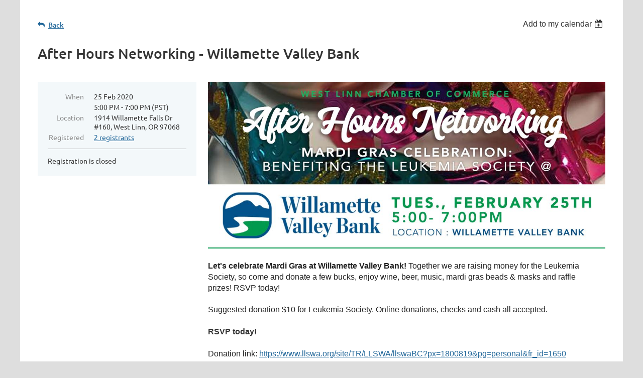

--- FILE ---
content_type: text/html; charset=utf-8
request_url: https://www.google.com/recaptcha/api2/anchor?ar=1&k=6LfmM_UhAAAAAJSHT-BwkAlQgN0mMViOmaK7oEIV&co=aHR0cHM6Ly93ZXN0bGlubmNoYW1iZXJvZmNvbW1lcmNlLndpbGRhcHJpY290Lm9yZzo0NDM.&hl=en&v=TkacYOdEJbdB_JjX802TMer9&theme=light&size=invisible&anchor-ms=20000&execute-ms=15000&cb=fik52t3ijchw
body_size: 46226
content:
<!DOCTYPE HTML><html dir="ltr" lang="en"><head><meta http-equiv="Content-Type" content="text/html; charset=UTF-8">
<meta http-equiv="X-UA-Compatible" content="IE=edge">
<title>reCAPTCHA</title>
<style type="text/css">
/* cyrillic-ext */
@font-face {
  font-family: 'Roboto';
  font-style: normal;
  font-weight: 400;
  src: url(//fonts.gstatic.com/s/roboto/v18/KFOmCnqEu92Fr1Mu72xKKTU1Kvnz.woff2) format('woff2');
  unicode-range: U+0460-052F, U+1C80-1C8A, U+20B4, U+2DE0-2DFF, U+A640-A69F, U+FE2E-FE2F;
}
/* cyrillic */
@font-face {
  font-family: 'Roboto';
  font-style: normal;
  font-weight: 400;
  src: url(//fonts.gstatic.com/s/roboto/v18/KFOmCnqEu92Fr1Mu5mxKKTU1Kvnz.woff2) format('woff2');
  unicode-range: U+0301, U+0400-045F, U+0490-0491, U+04B0-04B1, U+2116;
}
/* greek-ext */
@font-face {
  font-family: 'Roboto';
  font-style: normal;
  font-weight: 400;
  src: url(//fonts.gstatic.com/s/roboto/v18/KFOmCnqEu92Fr1Mu7mxKKTU1Kvnz.woff2) format('woff2');
  unicode-range: U+1F00-1FFF;
}
/* greek */
@font-face {
  font-family: 'Roboto';
  font-style: normal;
  font-weight: 400;
  src: url(//fonts.gstatic.com/s/roboto/v18/KFOmCnqEu92Fr1Mu4WxKKTU1Kvnz.woff2) format('woff2');
  unicode-range: U+0370-0377, U+037A-037F, U+0384-038A, U+038C, U+038E-03A1, U+03A3-03FF;
}
/* vietnamese */
@font-face {
  font-family: 'Roboto';
  font-style: normal;
  font-weight: 400;
  src: url(//fonts.gstatic.com/s/roboto/v18/KFOmCnqEu92Fr1Mu7WxKKTU1Kvnz.woff2) format('woff2');
  unicode-range: U+0102-0103, U+0110-0111, U+0128-0129, U+0168-0169, U+01A0-01A1, U+01AF-01B0, U+0300-0301, U+0303-0304, U+0308-0309, U+0323, U+0329, U+1EA0-1EF9, U+20AB;
}
/* latin-ext */
@font-face {
  font-family: 'Roboto';
  font-style: normal;
  font-weight: 400;
  src: url(//fonts.gstatic.com/s/roboto/v18/KFOmCnqEu92Fr1Mu7GxKKTU1Kvnz.woff2) format('woff2');
  unicode-range: U+0100-02BA, U+02BD-02C5, U+02C7-02CC, U+02CE-02D7, U+02DD-02FF, U+0304, U+0308, U+0329, U+1D00-1DBF, U+1E00-1E9F, U+1EF2-1EFF, U+2020, U+20A0-20AB, U+20AD-20C0, U+2113, U+2C60-2C7F, U+A720-A7FF;
}
/* latin */
@font-face {
  font-family: 'Roboto';
  font-style: normal;
  font-weight: 400;
  src: url(//fonts.gstatic.com/s/roboto/v18/KFOmCnqEu92Fr1Mu4mxKKTU1Kg.woff2) format('woff2');
  unicode-range: U+0000-00FF, U+0131, U+0152-0153, U+02BB-02BC, U+02C6, U+02DA, U+02DC, U+0304, U+0308, U+0329, U+2000-206F, U+20AC, U+2122, U+2191, U+2193, U+2212, U+2215, U+FEFF, U+FFFD;
}
/* cyrillic-ext */
@font-face {
  font-family: 'Roboto';
  font-style: normal;
  font-weight: 500;
  src: url(//fonts.gstatic.com/s/roboto/v18/KFOlCnqEu92Fr1MmEU9fCRc4AMP6lbBP.woff2) format('woff2');
  unicode-range: U+0460-052F, U+1C80-1C8A, U+20B4, U+2DE0-2DFF, U+A640-A69F, U+FE2E-FE2F;
}
/* cyrillic */
@font-face {
  font-family: 'Roboto';
  font-style: normal;
  font-weight: 500;
  src: url(//fonts.gstatic.com/s/roboto/v18/KFOlCnqEu92Fr1MmEU9fABc4AMP6lbBP.woff2) format('woff2');
  unicode-range: U+0301, U+0400-045F, U+0490-0491, U+04B0-04B1, U+2116;
}
/* greek-ext */
@font-face {
  font-family: 'Roboto';
  font-style: normal;
  font-weight: 500;
  src: url(//fonts.gstatic.com/s/roboto/v18/KFOlCnqEu92Fr1MmEU9fCBc4AMP6lbBP.woff2) format('woff2');
  unicode-range: U+1F00-1FFF;
}
/* greek */
@font-face {
  font-family: 'Roboto';
  font-style: normal;
  font-weight: 500;
  src: url(//fonts.gstatic.com/s/roboto/v18/KFOlCnqEu92Fr1MmEU9fBxc4AMP6lbBP.woff2) format('woff2');
  unicode-range: U+0370-0377, U+037A-037F, U+0384-038A, U+038C, U+038E-03A1, U+03A3-03FF;
}
/* vietnamese */
@font-face {
  font-family: 'Roboto';
  font-style: normal;
  font-weight: 500;
  src: url(//fonts.gstatic.com/s/roboto/v18/KFOlCnqEu92Fr1MmEU9fCxc4AMP6lbBP.woff2) format('woff2');
  unicode-range: U+0102-0103, U+0110-0111, U+0128-0129, U+0168-0169, U+01A0-01A1, U+01AF-01B0, U+0300-0301, U+0303-0304, U+0308-0309, U+0323, U+0329, U+1EA0-1EF9, U+20AB;
}
/* latin-ext */
@font-face {
  font-family: 'Roboto';
  font-style: normal;
  font-weight: 500;
  src: url(//fonts.gstatic.com/s/roboto/v18/KFOlCnqEu92Fr1MmEU9fChc4AMP6lbBP.woff2) format('woff2');
  unicode-range: U+0100-02BA, U+02BD-02C5, U+02C7-02CC, U+02CE-02D7, U+02DD-02FF, U+0304, U+0308, U+0329, U+1D00-1DBF, U+1E00-1E9F, U+1EF2-1EFF, U+2020, U+20A0-20AB, U+20AD-20C0, U+2113, U+2C60-2C7F, U+A720-A7FF;
}
/* latin */
@font-face {
  font-family: 'Roboto';
  font-style: normal;
  font-weight: 500;
  src: url(//fonts.gstatic.com/s/roboto/v18/KFOlCnqEu92Fr1MmEU9fBBc4AMP6lQ.woff2) format('woff2');
  unicode-range: U+0000-00FF, U+0131, U+0152-0153, U+02BB-02BC, U+02C6, U+02DA, U+02DC, U+0304, U+0308, U+0329, U+2000-206F, U+20AC, U+2122, U+2191, U+2193, U+2212, U+2215, U+FEFF, U+FFFD;
}
/* cyrillic-ext */
@font-face {
  font-family: 'Roboto';
  font-style: normal;
  font-weight: 900;
  src: url(//fonts.gstatic.com/s/roboto/v18/KFOlCnqEu92Fr1MmYUtfCRc4AMP6lbBP.woff2) format('woff2');
  unicode-range: U+0460-052F, U+1C80-1C8A, U+20B4, U+2DE0-2DFF, U+A640-A69F, U+FE2E-FE2F;
}
/* cyrillic */
@font-face {
  font-family: 'Roboto';
  font-style: normal;
  font-weight: 900;
  src: url(//fonts.gstatic.com/s/roboto/v18/KFOlCnqEu92Fr1MmYUtfABc4AMP6lbBP.woff2) format('woff2');
  unicode-range: U+0301, U+0400-045F, U+0490-0491, U+04B0-04B1, U+2116;
}
/* greek-ext */
@font-face {
  font-family: 'Roboto';
  font-style: normal;
  font-weight: 900;
  src: url(//fonts.gstatic.com/s/roboto/v18/KFOlCnqEu92Fr1MmYUtfCBc4AMP6lbBP.woff2) format('woff2');
  unicode-range: U+1F00-1FFF;
}
/* greek */
@font-face {
  font-family: 'Roboto';
  font-style: normal;
  font-weight: 900;
  src: url(//fonts.gstatic.com/s/roboto/v18/KFOlCnqEu92Fr1MmYUtfBxc4AMP6lbBP.woff2) format('woff2');
  unicode-range: U+0370-0377, U+037A-037F, U+0384-038A, U+038C, U+038E-03A1, U+03A3-03FF;
}
/* vietnamese */
@font-face {
  font-family: 'Roboto';
  font-style: normal;
  font-weight: 900;
  src: url(//fonts.gstatic.com/s/roboto/v18/KFOlCnqEu92Fr1MmYUtfCxc4AMP6lbBP.woff2) format('woff2');
  unicode-range: U+0102-0103, U+0110-0111, U+0128-0129, U+0168-0169, U+01A0-01A1, U+01AF-01B0, U+0300-0301, U+0303-0304, U+0308-0309, U+0323, U+0329, U+1EA0-1EF9, U+20AB;
}
/* latin-ext */
@font-face {
  font-family: 'Roboto';
  font-style: normal;
  font-weight: 900;
  src: url(//fonts.gstatic.com/s/roboto/v18/KFOlCnqEu92Fr1MmYUtfChc4AMP6lbBP.woff2) format('woff2');
  unicode-range: U+0100-02BA, U+02BD-02C5, U+02C7-02CC, U+02CE-02D7, U+02DD-02FF, U+0304, U+0308, U+0329, U+1D00-1DBF, U+1E00-1E9F, U+1EF2-1EFF, U+2020, U+20A0-20AB, U+20AD-20C0, U+2113, U+2C60-2C7F, U+A720-A7FF;
}
/* latin */
@font-face {
  font-family: 'Roboto';
  font-style: normal;
  font-weight: 900;
  src: url(//fonts.gstatic.com/s/roboto/v18/KFOlCnqEu92Fr1MmYUtfBBc4AMP6lQ.woff2) format('woff2');
  unicode-range: U+0000-00FF, U+0131, U+0152-0153, U+02BB-02BC, U+02C6, U+02DA, U+02DC, U+0304, U+0308, U+0329, U+2000-206F, U+20AC, U+2122, U+2191, U+2193, U+2212, U+2215, U+FEFF, U+FFFD;
}

</style>
<link rel="stylesheet" type="text/css" href="https://www.gstatic.com/recaptcha/releases/TkacYOdEJbdB_JjX802TMer9/styles__ltr.css">
<script nonce="7JQxW-2PYkQKdt77xe5ZXQ" type="text/javascript">window['__recaptcha_api'] = 'https://www.google.com/recaptcha/api2/';</script>
<script type="text/javascript" src="https://www.gstatic.com/recaptcha/releases/TkacYOdEJbdB_JjX802TMer9/recaptcha__en.js" nonce="7JQxW-2PYkQKdt77xe5ZXQ">
      
    </script></head>
<body><div id="rc-anchor-alert" class="rc-anchor-alert"></div>
<input type="hidden" id="recaptcha-token" value="[base64]">
<script type="text/javascript" nonce="7JQxW-2PYkQKdt77xe5ZXQ">
      recaptcha.anchor.Main.init("[\x22ainput\x22,[\x22bgdata\x22,\x22\x22,\[base64]/[base64]/[base64]/[base64]/[base64]/[base64]/[base64]/[base64]/[base64]/[base64]/[base64]/[base64]/[base64]/[base64]/[base64]\\u003d\\u003d\x22,\[base64]\x22,\x22wrVvei0ow4wuw4zDn8OuC8Obw7PCgBDDg3UyWlHDlsKENDt6w6/CrTfCscKfwoQBdDHDmMO8AmPCr8O1E3Q/[base64]/ZsKgMsOww4x2LzBEwp1IBjrCvUNqRcOHXxsKbsKxw4DClhpFb8KZSsKJR8OeNjfDj3/Dh8OUwqDCrcKqwqHDt8OFV8KPwpgDUMKpw5YzwqfChxkFwpRmw4LDizLDohgVB8OEKMOgTylIwp0aaMKiOMO5eT9PFn7DkinDlkTCuRHDo8OsScOWwo3DqjVWwpMtc8KYEQfCrMOew4RQQX9xw7I/w4ZcYMOHwpsIIlPDvSQ2wr5FwrQ0dEspw6nDscOmR3/[base64]/CkT4xPnNVMwQrB8KOwoN0w58Pwp/[base64]/w5gqw7Q6Eg/CrBfDn2kjw5HCvzBCC8OhwoEgwp5ZGMKbw6zCncOyPsK9wpbDkg3CmgHCjDbDlsKOKyUuwodhWXIxwrvCpV83IyjCosKtEMKPEWHDkMOYYsObacKSFnPDrT3Cj8OTRWkESMOoQcKnwqfDv1nDtUEMwrfCksKdS8O3w7LDhW/DocO7w5PDmMOPC8OYwpPDkyJQw6R2JcKGw7LDhD1/[base64]/CpSPDl1PDnMKdw5JLRWpyNXvCvsKXwqXDrCjDlcKgRMKQQglZW8OZwoVgP8KkwqAgYMKowp1JZsKCaMOKw6xWOMKxAcK3wp/Cm09iwolcUWPDinTClcKGw6/[base64]/DlyzCggrCmcOBHB3DgMOew6XDpjvCrsOvwoHDlz8Mw4XDl8KnGURAwpIiw405LynCoXR1N8OzwqhCwrrDmS1HwqZ3W8OjY8KFwrbCq8KfwpbChFkJwoRqwo/Cj8OfwrfDtU3DvcOoOsK6worCmQB0NGUyGCHCmcKLwqxPw7h2woQXEMK/[base64]/EEdFAsO9wqLCr8Kaw57ChMOkwrvDusOFw7fCmw10TcKww4ouRR0jw5rDojjDoMOhw6/DtMOOcsOqwo/[base64]/[base64]/Xl8DWA1mwr95DMOiwoHDqsOXw7xZUsKXwrIMXcOSw4IuccO/[base64]/[base64]/YcODwq0kwoMPw78wdsOWwrzCpsO5woA1EMKyZMO8VxzDrcKJwq3DosKKwrTCh0pNHMKhwofDq3g3wpfCvMO8BcOHwrvCksOxfi15w47DlgMTwojDnsKtQls9fcOfcBLDl8Oewr/DkiBHHMKlUiXCpsKQLjQuBMOmOnZNw6zCl2IBw55lHFbDkMOwwoLDvcOYwqLDl8OecsOLw6HCjsKWQMO/w77Do8KewpfDhHQ8BcOOwqvDr8Orw5p/TABZM8KMw73DnkdBw4h9wqPDhmVPw77CgUDCk8O+w7LCi8OBwprCj8Odc8OVEMK6X8OAw5tUwpZrwrFVw4/CkcOBw6cuf8K0bVPCui7CrEPCqcKVwpXClCrCtsKJSB1IVh/CpT/DksO6KcKCYUTDpsKmGVl2AcOufwXCocKnFcKGw60eXD8WwqTCtMKHwoXDkD0owprDkMKdPcKFBsOjAwnDmm80fjzDhjbCtj/DqXASwpJNYsKQw71aEcOXW8KQHMK6wphsIhXDl8ODw4ASFMOHwptOwrHDohgiw6PDnmpdOyEELQ7Cs8Okw7JfwqbCtcOLw4IhwprDtFYgwoQ+E8KNPMOpRcKRw43CmsOdTkfCrls/w4E6wrQPw4UFw5sZaMOaw4/ClmcOS8OHWkfDs8Kwd1/[base64]/EW7DjkrDtjHDqyAIbcOQAcKUX8Obw41Fw44fwqbCnsKOwq/CvwfCk8OEwpAsw7/CnHHDmEhPGxkAGj3Cu8KLwoFfHMOdwosKwrUZwo1YecK1w4/[base64]/DoDklwoHDpcKaBllFwqoKw4jCksOow442VcO+U8Ksw6wjwqxZc8KRw6fCtcOUw5BEecO2HR/[base64]/Cj2x6a8OMaHzCgnLDhcOzNMOSw7XDvQgUAMK0P8Kmwr9TwrTDuXbCuBg5w6rDoMKHU8OmOcOfwos/wpxzesOHOh4gw44ZUB/DgsKyw5JWAMOrwr3DnUBgAcOqwqnDtsOkw7TDmWIxesKOL8Kgwos/M2wEw4cQwpDDh8K4wrk1VC3DnVnDgsKZw61uwoRAwr3Ckn8LDsOjb0h2w7/ClgnCvsOXw4gRwr7DucO9f3FfP8KfwqHDnsK1ZMKFw4Zkw4YLw5pDMMK1w7TCgMOXwpbCrcOtwqlzE8OvKn/Clylvw6M/[base64]/wrnCm8OIYMKKw5HDscK8CXbDmw/DpMOSw6XCssKvTnB/M8OeX8OmwqgHwrw/[base64]/DvcKtw7B1M8K8wop4woXCqcKWA0YPw57DnMKewojCuMO4b8KOw6UeBnV+w5o7wpdMLUZDwr8/P8KMw7gXLDPCuDFsbyXCmMKHw7bDnsKyw415MxHDowjDqybDksO7cifCpCXDpMKGwopAw7TCjsKkbsOEwo43FlVfwo3DsMOaX0dHfMORZ8OgeFfCh8O9w4RXCcOyB2xSw7rCu8OXEcOQw57Cl2/CimkPQgoLf3DDlMKtwq/CkBwbRMOPRcOew4nDoMOXcMOUw64ofcKSwrMewpBowr3CicKPMcKUwprDr8KwNsOFw77DocOcwonDtmvDn3lnw75WJ8OcwpDDhcKnP8K2w73DoMKhITJkwrzDtMO5WcKBRsKmwoo9SMOhQ8Kww5RlcsKDQTNRwoTCqcOOCzZBDsKuwoTDvCtQTW/Cj8ObAMOXf38Ua17Do8KzGj1iPUshFMOgRlXDksK/d8KbE8KEwp7Co8OBdGDCiU90wq/DhcO9wqzCvsOjZA3Dq3zDksOHwqQzRSnCrMOIw5TCrcKYX8KMw7oHNk7CuDlhSwrCg8OgHB3Dj27DkgZRw6VyVGbCk1Uyw5HDggcxwrLDgMO6w4PCqU7DnsKJwpQdwrHDvMOAw6E/w6FnwpbDkjbCmMOGPxYMTMKvSVFFG8OOwofCq8Obw4vDm8Kzw4PCnMKnUmHDv8Kawo7DusOqYEIjw4JwLCN1AMOsN8OrbMKpwot2w7U7GxJSw7zDh01kwpMUw7LCrD4fwpTCgMONwoLCqAhrWw5SeCjCvsOmLC4MwqRMeMOhw71qUcOkBMKcw5XDmi/Dj8OOw77CoD93woHDvgjCkcK8RsKNw5XClUk5w4RgL8Ocw6BiOGDCvmVJa8OIwr/DksOKw4LDtRlSwrhgPAXDtCfCjEbDoMKTWj07w5vDksOaw7vCu8KdwrPDk8KxXgHChsKPw4PDnk4Ww7/CqSHDjsOwWcOFwr3CgMKEcTDDvWHCnMKmSsKYwpTCqCBaw6LCpsOew4EkAsKFPVrCssKeUX8ow7PCjCIbXMOowrUBPsKMw5N+wqw6w5M2wpshVsKBw6vCjMKaw67DucK6Cl/DokjDuVbCtzlkwoLCmAEsRsKgw7tsPsKsDT1/XCVMCcKjwrHDhMKhw7zCqsKuS8KEFmI7KsKraHMzw4/DjsOKw4jCl8O5w7Ykw4BqAMOkwpbCjCnDi20Ow5hYw6kUwqvCpWccFm1vw5AGw6XDtMK4NlE+c8Klw4s2GzNAwr9EwoYGDQllwrTCrE7CtHgAUcOVWwfDrsKmaG5sbUHCssONw7jCmxYRDcOvw6LCj2JjJXPCuADDsVp4wplPNMK3w6/CqcKtCyAOw4fCjSfCiRZ6w4Elw7rDqW1UMEQswprCucOrCMKGNWTCqG7DiMO7wqzDlGIYUsKyTi/DlSbCtsObwp5MfgfCrcKhZSssIgLChMOYw4ZFwpHDkMOZw4fDrsKtwp3CvHDDh0s5XHIUwqzDuMOkJT7CnMOzwpc8wojCmMOOwo7CiMOPw73CvMOwwpjCusKOGMOhSMK1wonCokR7w7bCgygxY8KMPgA7TMO9w4BKwpJZw4nDpcO6MHhiw7UCdMORwr5+w4HCtE/CqSPCpXUcwoTCiBVRw6VRcWfCq1PCv8OfEsOZTRohf8KdT8OyNQnDggjCpcKFWkjDt8KBwoDChTlZWsOoQ8OVw4IVd8Osw53Coj4xw6DCvMKdDWbDo0/CocKRw4bCjVzDpmN/CsKuOAjDtVLCjMOaw5Uoa8KkRzs8GsO4w73CqHHDnMKEIsKHw7DDjcK4w5h6cirDs1vDnScOwr5mwrDDicKQw57Cu8Ksw53DrQd2YcKrd1IKcUrDviZ4wprDolPCpUzChcONwrRHw689GMK2UsO/[base64]/wqPDncKHw4zDmMKXwpY1wpbCsU4twrh9JhhJGMK+w4rDhX/ChQfCsilEw6DCkMKNKkjCvS9+dFnCk0DCuFIGw51uw4PDo8ORw7LDtHXDtMKrw7HDsMOWw6VNEcOSLcOjVBNTM3AqbMKnw5dUw5p8wqImw6U/w6NNwqIpw5XDssOvGCNmwp1sJyzDtsKfFMKMw5XDrMOhHcOdSDzDvADDkcOmZQfDg8KKwrHCqMKwUcOhZcKqDMK2EEfDlMKQdUwtw7JibsO5w7YDw5nDgsK1ZEtdwr4jU8K8Y8K8DmbClW/DpcKMCMOZSsOSDsKDTCJHw6kowrYiw6xEZ8KSw5zCn3jDssOgw7XCqsK6w5DCtcKMw6DCtsO/wq7DtxN1Y1FjW8KbwrocTk3ChSTDgCzChsKfEsK9w6wbZsOrIsOfVsKaYmcwIMOZAklFIhrCghbDuTxoNMOiw6nDs8OSw7cRH3nDhV0mwovDqxLCnn1iwqHDlsKfCTrDhRDDtMO/LU3DqFrCm8OUGsOZbcKLw5XDgMK+wpskw7fCq8OVcSrCrmLCvmnCiUZew5jDmhA3ZVoyLcOET8KMw53DjMKkHcOLwpIaD8ORwrHDmMOXw7DDncKhwoLCqT7CgkvCm3NjNA3DhGjCkgLCgsKmH8K2JGQZB0nCncOuH3vDgsOKw5/[base64]/Cr3DDlmPDpVXCgH0Dw55wRsOFWH3DrAodd1ZWWMOOwr7CvBR3w6/CvsOgw7bDrH8EZ2Uswr/[base64]/CpWwPw5LCv2bDpSTDvsKUUHU8w6/[base64]/Cm3YpdsKYTzECworClQ5mEsOlwp7CpWLDtC44wqxtwq8fUUrCpGTDuE7DvRnCi3TDtxPCksOrwoIvw6B9w7LCrGMZwpNRw6HDrF/[base64]/wqVqwqJ8w794TcKJBHZ2DnfCmcKkw69Kw70sCsKUw7tsw5DDl1/[base64]/DpjECwpBqwo9GwrTDlytcdcKsw7bDqcOKY3cLXMKjw5Niw5LCpSQmwrfDiMO/w6XCgsKlwpHDuMKFTcKuwop9wrQbwr9mw4/CqBoEw6zCmFnCrRXDjUhPVcOsw45Yw7wsUsOyw5fCp8OGDA3CqHlzICnCmsOgGsOpwrXDrBrChl8VIcKgw7tBw4FVN3UEw5PDiMOOYsOeVMKCwqd3wqzDl3rDgsK5FRvDuQbCicO1w7p0H2TDp01ewooyw7A/GGnDgMONwqNKAnjDg8KhYw7DskMVwqLCphbCr1LDhko6wrzDmy7DoRVRJUpOw7TCsQ/[base64]/DmsKaQHPCmsKhwqjDksOjwqnDhcKlZQ/DhHPCl8KXw7XCqsKKWMKww5/CqBkIDDUgdMOQYlN+G8OVI8OXCRhuwqLCgMKlMMK+XlsOwrHDn0gVw50dA8Oswo/CpHcpw5UVFcKjw5XDo8Oew5/[base64]/acOeOcOgw7hbTxwZWgwOcjtJwqnDm0swUwZTw6x3w7caw4bCiBhcQB9dKGfCgcK9w6lwaBUeGcO3wrjDnxzDtsOHBGrCugZZThtvwoTDvQIyw5pkOk3Cv8Kkwq3CoEzDnR7DjSgrw5TDtMKhwoQhw5xsT3DCg8Kcwq7DiMOAaMKbC8OTwrASwosISFnDl8ODw4/DlXIqe17CiMOKa8O7w5J5wqnCiXRnI8OEYsKGbFbCi0MBF0PDu1PDvsKjwpwTd8KRd8Kiw4JBOMKBIMK8w7LCvWTChMOxw4EDWcOGEB8LIsOsw4fCucOQw5XCmAB3w6p/w4zChmcaPSlQw4nChibDhwwKRClZP0hHwqXDmCZxUhduXsO7w6Bmw7zDlsOfGMK4w6JfFMO3TcKIVHpYw5fDjTXCpMK/wrTCiljDmnHDl20mYhd1RTMBSMK8wp5UwpdUB2cJw5zChQdbw6/CqVFpwoAtCWTCslIsw6nCiMKIw7FvVVPCmmPDocKpBsKvwojDoF4kIsKewoXDtsK3BzI4wp3CgsO7YcOywp7DsArDgAo6fMOiwpnCg8OvWcK2wrAIw4MSMyjDtcKUBDRaCCbCu2LCicKBw6/Cl8OAw4vDrsO3dsKFw7bDsCDCmVPDnGwiwrnDisK4TMKgUsKmHk1ewpw3wrc8aT7Dh0tPw4fCkArCoEFtw4bDkBzDvEAEw6DDvSQDw7MMw7bDhxDCr2YIw6XCgn5lGi1rZ0/ClR0bG8K5WV/CoMK9YMO4woEjMcKZwovDk8Otw7rCpUjDnX4LYWFLK18Zw4rDmQ1LagTClWZ6wp3Dj8Kgw5ZyTsOEw4zDjBs0LsK3QxHCrF3DhmUZwrvDh8K7IzMaw5/DlT3Cr8OLY8K+w4UJwpc2w7o6DMOYM8Kjw6zDssK+CARzw5PDnsKnw4IIecOKw7/Ckx/CpMOjw75Ww6LDrMKTwrHCmcKvw4zDtsKZw6J7w6vCoMOKQGYQT8KZw73DrMOCw5UHEmQ0wrh4YB7CmgjDvcKLw6XCtcKCCMK8QA3Ch1Alwol4w4hgwrvDkCHDtMOSPDbDjRvCuMOjwrPDjzDDt2jCnsOdwppdHC7CtkA8wqlMw650w4ccMcOSFFxiw7/CmcOTw57CsizDkTvCvn/DlUHCugEhSsOIAUFDJsKewoXDoiMjw4jCqwnDsMOVK8KUMB/DtcOyw6TCnwvClBo8w7zCnwYDY3lSwod8TsOpFMKbw4DCnEbCqWvCt8OXeMOsFBlcU0Eqw4fDoMKzw5TCj3tBbQzDnTUmLMOjKUJpTkTDkmTDp30/woo7w5cpesKowpBTw6c6wrJuRsOPfH8TJ1LCjBbCl2huBg1kf0fCu8Opw6clw5bClMOFwopyw7TClsKxMVxhwozCqSLCk15QcMOZesKBwrvCvsKuwqfDrcONQ0PCm8O2S3rCuxpiXDVewodaw5cjw7nCmcK3wo7CjsKPwpFcSzjDsGErw7/Cr8KnfzpAw793w4Vdw5DCtMKAw4vDicOQaGlCwq4/[base64]/[base64]/DpcODf3QCUBYHHFHDmcKtYMO2w6RVD8Olw7FGBGXCiiLCo0DCt3/CtcKxdxfDoMOdAMKAw7oveMKvJRjDqMKKMAMIWsKgGyluw4lxYcKdegnDjsOqw7fCugE2BcKZTQlgwrgVw4DDl8OTTsK8TsO1w59bwovDvcK6w6XDp1oED8Oqwr0awr/DqUYTw4LDkh/ChcKLwphkwrzDmxPDggJhw5pEc8KDw7bDi2PDmMK8w7DDlcOiw61XKcOrwpAzP8K8VcKOasKMw77DrQZhwrJmYhx2EUgbEivCgsKjch3DjsOIOcOMw4bCmUXDtsKycA4HXcOEXX81UcOfFBfDvAUbHcKjw4/DscKbDVPDtk/Dr8OawozCrcK0YsKKw6rClwbCsMKLw4FlwoMAHQnChB8mwr1nwr8eOWZewpTCkMOvMcOpTUjDsEw2wpnDh8Oaw53DhGkfw7XCk8KtY8KPbjZNdT/Dj3IKb8KIwo3DvUIUGURzXyXDiHrDlBRSw7cAGQbCpyDDnDFTZcKmwqLChHfDucKdRytEwrh/W0wZw4PDt8K9wr0rw5k3w65aw77DshRMS37Cjw8DVMKJXcKbwoLDoBvCswjCo2AHb8Kwwrl3TGDCtsOew4PDmjHCucOKwpTDj08iXRXDujjDj8KMwot0w4vCjHpuwrfCuHIpw5rCmhAeKMKHGsKGfcK6wrRdwqrCo8KVOSDDjzLDkD7DjGPDvV7DgzjCtQ/[base64]/w6Ygw6saw4UyY8KwYjjDnsKVw5k/Q8OvRsKsMgHDk8K9NVsKw744w5nCmsOOWArCscOwW8ONRMKEZMORdsK6KsKQw4zCl1ZAwrs4JMKrKsKiwrx9w7UOVMOFaMKYf8OJHsKIw443A1TDq0LDtcK5w7rDiMOnb8O6w6PDo8KdwqN/bcKCccORw4MPw6d3wpdkw7VcwoXDq8Ofw6fDv317b8K3LcKMw7lswqnDu8KOw4I/[base64]/[base64]/DmB3CjcK/G8OTO8K/[base64]/CuRrDuATCqREYw6BMORXDvsOGwpzDi8ONbcOYwoDDpXnDkjgoexvCrggJNUVlw4DCqcObLMKJw7EBw7LCoGbCq8OZBV/Cu8OUwpfDgkcywopAwqPCpl3CkMOBwrYew7MHIDvDpHXCvcKYw60Cw7rCmMKiwqHCjsKDUgcnwoDDuxJzBDfCr8KsCsOVPcKhwqFrR8K/P8KrwooiDHojNQB4wrnDjHHDoXoALcOSaG3Dq8KPJFbCtcKBBMOxw4cmEWnCvDhKaQDDomZOwqFQwoXCvDVTw7RHFMKpV0ECBMOKw4sJwoRRVk8UBsOqw7IMRcKyT8KcRcOwQAHChMO5w6NYwqjDnsODw4HCrcOCRg7DgcK0DsOUf8KeR1/DujnDrsOMw5DCt8OTw6dMwq7DpMOxw4zCkMOFdFZGFsKNwoFmw5fCq399XkXDhVcvaMOdw4PDkMO2w7MvfMKwPsOYcsK6w5bCpT5iBMOww6/[base64]/[base64]/SsOcw7/DncO+XAokw6jCpsK+ccKMVW84woVOdsOFwptQIcKoFMOkwoIMwqDChFwDBcKfIsKmOGfDl8ONH8O4wrvCogI/C39YLGEmJi8ww6TDswFUd8OUw6nDrsKVw4vCs8O8VcOuwqPCsMOpwprDnRB4M8OXSx3DrcO/w6oNwqbDmMOvPcKMewfCgDzCiHAww6vCp8KiwqNNF2F5DMKYHg/[base64]/ZMKIFsOEw5ZyTAdzw5YywpzCmxbDssOkwrY+dTrDssOZei3Cmwc9woJUEBVAMwllwobDhMOdw5/CpMKaw7fDil7CuENKHMKmwqBlUcKKakDCum4uwqjCnsKqwqjDocOkw7PDiC/CtQHDlsOIwoN0wp/[base64]/w7/ChcKZwpNJL8OvwqvDhMKaMx3Dl2/CiMORE8O2UcOjw5PDpsKVcABbdnHClU8uC8OoUsKca1AaUnRNwq9ywqDDl8KBYz9uCsKawqTDgMOpKcO9w4XDo8KNGGTDk0dnw5AVAExJw41xw6HCvMKSDsK2cBYobsKSw44Uf0IOcErDtMOrw4c4w4/DiCPDoQUfcmFcwqNIwrLCsMObwokvwpLDrD/ChsOCBcOvw57Dl8O0eDXDtwjDo8OwwpAwbwgSw5EgwqJ3woHCkGLDuikCD8OlWix4wqrChw7CvsOoEsKnF8OvJ8K/w5bCqcKhw414HRVXw4nDiMOIw5TDkcKDw4ByeMKdfcOGw5lAwq/DpyXCocKtw4nCoWTDjlgkOBXDi8OPwo0vw4jCnl7CosOhJMK5CcK9wrvCssONwoMmwofCkm7Dq8KFw4TCqDPCl8OqCMK/[base64]/wozDlCxlw77ChsKkw6otN8O8FcOvf8OQUBcrYcOuw63CtHg7S8OATCgUWS/[base64]/DoMKPfhNfw6vCkcOgCWjCpMOkO8K+L8Ofw618wqNLdMKTw4DDicOfPcO9J3fDg3TDvMOvw6gDwol2wo1uw7fCuEPDkjXCjSHCiw3DiMOPEcOxworCrcOmwo/DscOzw5bDiWIKKMOaeVXCtCoyw5/DtkFkw7xuG3jCuBnCslXCusOPXcOnBcOicMOhaRZzJGwTwppcCMK6wrrCr203w4YBw43Dg8KBasKdw7t6w7DDnTDChz0dVx/DokzCtxEdw6pow4pqUGnCrsOzw4vCgMK4w6Ijw5DDpcO6w4pIw64CZ8KvLcOsSsKQYsOIwr7CvsOYw5nClMKbZl8VFgdGw6LDhMKaA3TCm25kVMOJZMKnwqHCq8OVN8KIQ8KZwo/CosO+w5rDnMKRFQx/wrt7wpxNa8KKO8OGP8ODwoJOacK7JxPDv3HDoMKCw6wTUwfCjAbDh8KgMcOKCMOyNcO2w4VAWsKObDA/GxTDq2PCgMKMw6l/[base64]/w75NwosDRUkhUsKSwpPDgMKtw6/CuhHCl8KGw58VDmvCksKraMOfwrPCrHlMwoXCkcO8wq0TKMORw5RjQsKJFSfCh8OWfgzChVHDiQ7CjQfCl8OKw6EVw67DskoxTQwBw5PCn1fCk0AmHmFDUcOuaMKrR0zDr8O5bGcTdRzDuGHDlsKpw4Q0wpHDl8OlwogLw6A8w7vCkR3DuMKJTV/CsHLCtXAJw5TDj8KFw61kWsK/w63Cpl4/w6DCp8Kwwp1Nw7fCrGNNEMO7Rx7Du8KkFsOsw7Iaw6ozEHnDgsKYDTLCsH1qwrU3QcOPwo3DvAXCo8KLwp4Qw5PDrgFwwrU0w7DCvT/Di1rDq8KJw5vCuj3DhMKkwp7Cs8Opw5gYwqvDiCpUFWJiwqVFfcOwSsKBHsOxw7pDYCfChEfDlQbCrsKSAGnCtsKjwoTCrn49w7/CmcK3PQXCgSVTW8OROwnDphJLP0xfdsO6B0ZkZlfDpWHDk2XDh8OJw6PDh8OwScOqF0/CssK2IFYLL8KJw64qPTXDpCdJHMKtwqTCrcO6VcKLwpnCgm/DksOSw4oqwofDjyDDhcObw7BiwoxSwofDr8OqQMKIw45ew7TDlFjDlkF+w6zDvV7CoW3Dg8O3NsOYVMO9Pnpswo5mwqQSw4nCryUZNjgZwqc2McKnMz0cwr3CpD0aPhTDr8KzU8OOwr15w5rCv8OlTcKMw4bDnMKEQjDChMK/JMORwqTDqVhuw44EwovDgMOuREgaw5jDqwEXwobDjEbCqD8UVHfCiMK0w5zCiTlNw7LDkMK6KmdhwrHDsGh3w6/[base64]/[base64]/DosOuCMORA8K7wrXDjkHCv8OMecO7CWlPwozCq0vCpsKgwqjDgMKIYsOPwr/DhHVdEcKkw4bDpsKHCcOXw6bCtcO8HsKWw6okw714TxsaWMOaOcKxwphFwo4ZwoR8bWxPOkDDmx7DncKJwo4/w7MvwojCu3dhDS/CuH0vIsOTLlpkBcKFO8KJwpfClMOqw7nDuUwqVMOLwrPDrsO0VBbCpiRSwqHDuMOQRsKTIU0xw4fDlD4aeBUCwrINwpQOLMO2KMKcAhzCiMOYIyTDhcONXE3DlcOVEidUHWotfcKKwrkpEHZ4wqt+FRjCunItMAkZUHM/eSLDpcOywqPCgMONWMKhHUvCmgDDksKpfcKcw4TDqhwpAjApw7rDq8OCXmvDvsK/wooRDMOhwr07w5XCrwzCgcK/RgRHJjE+QsKQYiQMw5bChiDDqG7CoWfCqcKww6DDo3ZWS0ocwqHDv1x/woIgwp8PH8ObeS3Du8Kgc8OCwp1FacO/[base64]/DnmQIw63Dt0keeXA1CMOZRQhzw6/Ct0PCgsK7ZcKIwozCh3tmwpB5dFkLUj7Ci8O8w4ocwprCkMOMNX8bbcKNSyLCk3LDl8K2Z0x2L2zDhcKEexJpWgAOw6E/w4XDjTfDrMKHH8OaIlLDr8KbCCnDlsOaXxQvwovCml/Dj8Oww6/DgsKow5AQw7fDisOhQA/Dg2bDn1oYwowWwrDDgy5ww6/DmSLCkDAbw5fDjiREE8O5w6PCjyLChjxCwosEw5fCtMK3w5dJCntLIMK0BMKlA8O6woZyw7nCuMKgw5k4LA8eEcKRJwsJIV0pwqXDlDjCmBJnTwAdw6LCgD5Zw5PCt1Fsw6PDkgnCrcKPLcKQDkhRwozCvcK/[base64]/[base64]/CssOHAF3DlsKWfFrCqcO0wrRxSXp2dDoPWR7CjsOIw4LCpUrCnMOfUcOnwoAwwpskecOnwplmwr7CiMKAWcKNw6JVwpBiSsK9GMOIw5EqIcK0BMO/wooOwrF0Xg1qcHEKT8KUwpPDnybCikYeBDjDscKBwrTClcOIw6vDncORcjsqwpYMFMOQEE/DuMKRw5tvw6LCucOlFcO2woLCqGQxw6HCtsK/w69pDipHwrLDvMKUXQ4/XEbDksKQwrjDrBd4AMKMwr/DvcOVwq3CqsKDEyPDtWPDq8OWE8OpwrlUcEo/ShXDundJwrLDlVdPcsOrw4/DncOTUT4Ywqwnw5zDniTDoDRdwpENSMOBAAtZw6jDs0TDlzMTYDbCgR4yDsKSA8KEwoTDkxxKwrxnR8O5w5/DksKzGsKHw6/DmcKiw7pGw78+acKcwqDDo8KxLwZnbsO8QMOAecOXwqJxCnNFw4oPw4cJLXseH3fCqVVIHMKNS3ECZX4Zw5INLcKawp3Dg8O6MUQGwpdWecO/PMO+w6wTVk/DhVgaccKpfCzDtsOSHsO7wo5bB8Kxw4LDnDoNw7IAw559b8KODR3CtMOdBcKNwoDDrMOUwoAKGlHCvAvCqhA0wpwLw4/[base64]/w7knw53CjcK3OsKNAzMRdnPCh8KQdsO4bcOFQXkeRnjDqsKhV8K1w7rDkQnDun5GZVLDlDwWVXI0w6/[base64]/Dg3YYYWfDssKuBAFrw7tzwqg+wo3CoQ9uwq7DisKECA8VPi9iw6ElwovDglMDFsOUDzkDw5nDoMKVWcO0Z1rDmsKFW8KUw4LDlcKZG3dNJXAQw5TDvBUpwoDDscOFw7/CmsKNPwTDpy5BRFhGw4bCjsKMLG9DwpTCr8KBRWUdQsKCMRV3w4QMwqhSI8Ovw4hWwpPCtjPCi8OVE8OrAlM/Blo0eMO2w7YzZMONwoMvwqoBdEMJwr3DrUpOwo/CtHfDvcKeBMKiwp5ze8KnHMOtBsKhwqjDm34/wojCoMKtw7oew7bDrMO4w7LChk/[base64]/[base64]/HSpEwrYHwoPDvMK5w6XDuMKLwr7Dv8KlZ8KvwpLDs0QSEsK4ScO7wpdzw4bCpsOmYVvDjcOBKwjCqMOLV8OoMwx0w4/CqxrDi3nDnMKzw7XDu8K3WmxgKsOkwr8+XEtWwovDtRU2a8OQw6vCsMK2X2XDtDZFbSvCmzjDkMKMwqLCllnCr8Kvw6jCrG/CoCDDgh0oTMOEOj4nRG/[base64]/[base64]/w4N4w7fCgiQ9wphgwoXDoyHCoMOHMX3CqQgrw5vCgsOsw61Gw7pjw6ZfHsKCwr9Cw7DDhU/[base64]/DsRbDvgfDh8OuwrHDmksOwrPDgMOQK3ZFwrHDtTnCuSnDmzjDunZRw5AOw7EFwqtyCSRyEFl5IMOSB8OdwoATw4DCrU1Icjohw7vCjcO+KMOSaU8YwpXDlsKew5jChMOswoUvw7nDu8OGD8KBw4vCsMONeQkfw6TChFrCmCXCuHbCugzCr3LCgnZaUGIAwoVcwp/DrWlEwozCj8ONwrfDsMOQwqgbwo0EG8OGwp1GMgAuw71ZIcOjwr96w5YiAGIiwpUaXSHDp8O4EQp/wo/DmDLDkcKyworCmsKxwozCgcKCR8KER8K1wqc6DjdhNC7Cs8KJVMKRY8O2MsO+wovDuEfCjAvDhg1XaAkvFsOpZXbCpi7DsA/ChcO5NsKAJcO3wpVPZnrDvsKnw57Dq8KiWMK+wpIOwpXDuGDCgV9XNl0jwpTDrMOWwq7DmcOewqMrw4BYEsKXO3jCsMKvwrkFwqvCkkjCjFs/wpPDuVtLKMKuw6LDsmMSwpRMNcKDw5oKETFTUCFsXsOkS3U4Y8Onwr4XE31Jw6MJwo7DvsKUMcORworDjUTDk8KXEcO+wrYvRMOQw7MBw4xSJsOpIsKER1vCmjXDn1/Cq8OIfsOaw7cFfMKKwrRDVsOlIsKOcx7Dg8KfXGHDnHLDtMKPTADCoA1Sw7UKwpbCjMO8KyLDjsOfw6diw5TDhlbDoTnCgcKvJgwzS8KEVsKwwrHDiMKQR8KuWmdpRgcRwqjCs0bDncO5wrnCmcOUe8KDVCvCuxlVwrzCmsKFwo/DpMKvFxbCjFcqwrbDsMOEw5dmWmLDg3N3wrF+wrvDo3t+esKAHQvDpcKZw50gagFvNsKAwpMIw5nCpcO+wpECwrLDmQIkw6xyFsO0WcOywo1Ww7vDncKBwp7CmVNFASfDvlFvFsO1w7TCp0sDLcKzSMKpw77Ch0NGbjbDuMKQKR/CrCAKPsOEw7vDpcKfZkHDvnvDgcKhNMO4PmHDp8KbIsOHwpnDnz9rwqvDp8OmacKKfcOnw7jCuTdVGDXDqy/[base64]/Dl8O9A8Kfw4sbwqJ5wpnDjTvCqm1nYXkcSMO3w6E8bsOHw5TCoMKZw7MmYTNIwpvDmxjCicK0Yl54Q2vCkSjDqyIab15YwrnDpWdwc8KCSsKTJx/Cl8OOw7fCvA/DrsOXUU7DhMK9w758wrRNPD1CbnDDl8OqFMOBRDldCcOlw65KwpLDoC/DgV0dwqnCucOVC8OCEGfDlw5cw5F6wpTDqMKJTmbCh2A9JMOQwrfDksO5RMOxw6PCmH/CsDArd8OXTyleTsK1TsK6wow2w44uwp7DgcKCw7bChjIUw77CkhZPEcOowrgSFMKlGWIgXMOuw7DCksOkw5/Ck2/CkMKswqXDgUHCoXXDkx/Dt8KWLk/DqRjClgjDrD9jwqlqwqV5wqbCkhcHwrnDu1lLw6/DpzrDiUvChjzDlMKEwoYTw4nDrsKFOi3CuDDDuTNFKlLDvMORwrvCkMOPRMKzw7Nkw4HDpTknw5nCmVRdYMK4w7rChsK/EcKswrI0w4bDssOjRsK9wp3Cuy7Cv8O/[base64]/[base64]/ez5GXCHDsnsMGMO9WE7CuR5Ewr7Dk8OWF8Kww5/DgzbDpsKRwq4RwrdbE8ORw4nDrcKVwrUPw4HDssOCwqjDnVDDpz7CkzPDnMKfw7TDu0TCksOzw57CjcKSDkxFw7JSw7ocTcOGR1HDgMKkRXbCtcOLDjPCglzDhcOsAMOsaQdUwojDrFcvw48Awr0GwpTCty3ChcKVNcK8w6BWUC8yC8KQGMKwJEXCmzprw6YGb3N0wq/CrsKmRk/Dv03ClcKcRWzDpsOodDskBsOYw7XCojtRw7rDuMKawoTClGsyEcOKUgkBUBoFw5oNbltRdMOxw5tuE2h8FmfDpcKgw5fCrcKjw6I+WzonwoLCsDfCh1/DqcOJwr01NMONA2hzw51HIsKjwqwiFMOOw408wq/DgV/[base64]/wp9CBwXDqT/DolxRAMKyw5E7QsOaHy5CZg\\u003d\\u003d\x22],null,[\x22conf\x22,null,\x226LfmM_UhAAAAAJSHT-BwkAlQgN0mMViOmaK7oEIV\x22,0,null,null,null,1,[21,125,63,73,95,87,41,43,42,83,102,105,109,121],[7668936,621],0,null,null,null,null,0,null,0,null,700,1,null,0,\[base64]/tzcYADoGZWF6dTZkEg4Iiv2INxgAOgVNZklJNBoZCAMSFR0U8JfjNw7/vqUGGcSdCRmc4owCGQ\\u003d\\u003d\x22,0,0,null,null,1,null,0,0],\x22https://westlinnchamberofcommerce.wildapricot.org:443\x22,null,[3,1,1],null,null,null,0,3600,[\x22https://www.google.com/intl/en/policies/privacy/\x22,\x22https://www.google.com/intl/en/policies/terms/\x22],\x22Yz6da9eVV5fdbYutDaP9mj2I+IMEnPywfgXji6JnKoA\\u003d\x22,0,0,null,1,1764184611250,0,0,[241,86,68],null,[146,147,186,83],\x22RC-x05oKVxbDXMq_A\x22,null,null,null,null,null,\x220dAFcWeA65aPGlfGum2yheetPWeI_uTcG_Ghqv0HlDVQDa6e9438tPvM9fYsC1y0Ip1ZeJZig3f1m4kgdfI86rxBqHb_7LDOZ3Og\x22,1764267410893]");
    </script></body></html>

--- FILE ---
content_type: text/css
request_url: https://westlinnchamberofcommerce.wildapricot.org/resources/theme/user.css?t=636431443800000000
body_size: 82
content:
.fieldSubContainer .typeInstruction {width: 450px;}